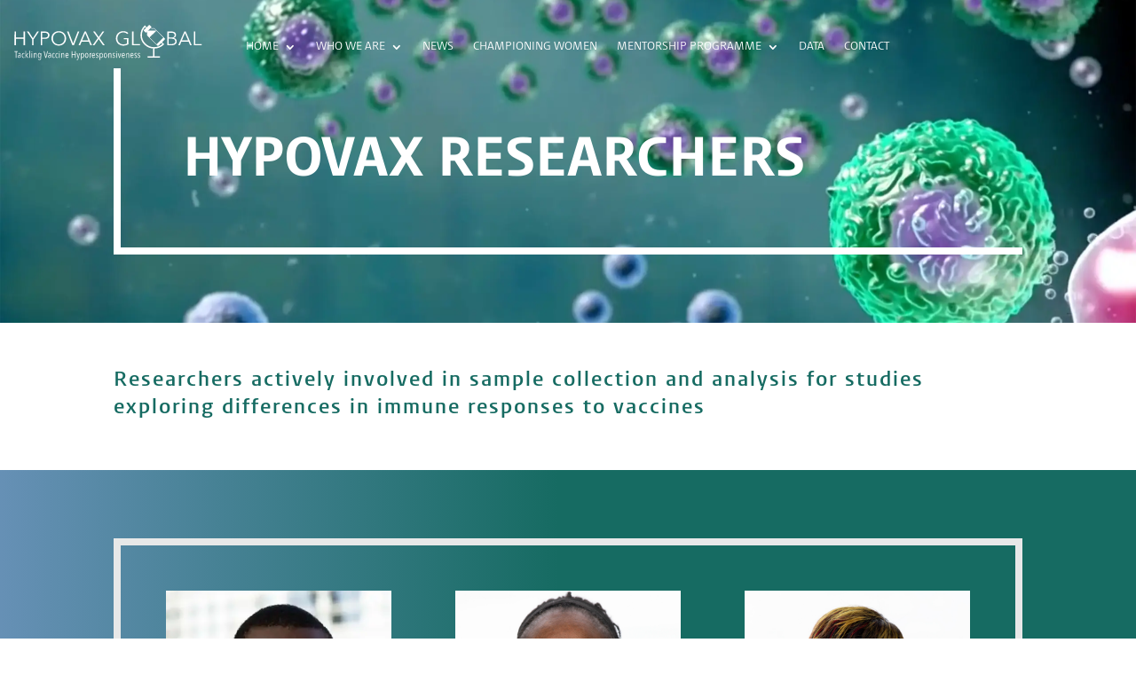

--- FILE ---
content_type: text/css
request_url: https://hypovax.org/wp-content/themes/Divichild/style.css?ver=1.0.0
body_size: 28
content:
/*
Theme Name: Divi Child Theme
Description: Child Theme For Divi
Author: Jantien Guldemond
Author URI: https://nofuss.nl
Version: 1.0.0
Template: Divi
*/

--- FILE ---
content_type: text/css
request_url: https://hypovax.org/wp-content/et-cache/115/et-core-unified-115.min.css?ver=1755143907
body_size: 132
content:
#main-footer{display:none}.single .post{padding-bottom:0px}.et_pb_post{margin-bottom:0px}.ff-btn-submit{background-color:#166b62!important;color:#ffffff}sub,sup{font-size:70%;line-height:0;position:relative;vertical-align:baseline}sup{top:-0.8em}sub{bottom:-0.25em}@media (min-width:980px){.et_blog_grid_equal_height .post-content-inner{min-height:120px}.et_blog_grid_equal_height h2{height:51px}}div#block-5.fwidget{width:100%}

--- FILE ---
content_type: text/css
request_url: https://hypovax.org/wp-content/et-cache/115/et-core-unified-tb-76-tb-452-deferred-115.min.css?ver=1755143907
body_size: 2542
content:
@font-face{font-family:"Aad pro algemeen demi bold";font-display:swap;src:url("https://hypovax.org/wp-content/uploads/et-fonts/AadPro-Demibold.ttf") format("truetype")}@font-face{font-family:"Aad pro algemeen";font-display:swap;src:url("https://hypovax.org/wp-content/uploads/et-fonts/AadPro.ttf") format("truetype")}.et_pb_section_0_tb_header.et_pb_section,.et_pb_section_2_tb_header.et_pb_section{padding-top:0px;padding-bottom:0px;background-color:RGBA(255,255,255,0)!important}.et_pb_section_0_tb_header,.et_pb_section_2_tb_header{width:100%;z-index:99999;position:relative;position:absolute;top:0}.et_pb_section_0_tb_header:hover,.et_pb_section_2_tb_header:hover{position:absolute;top:0}.et_pb_row_0_tb_header,.et_pb_row_1_tb_header{background-color:RGBA(255,255,255,0);display:flex}.et_pb_row_0_tb_header.et_pb_row,.et_pb_row_1_tb_header.et_pb_row{padding-top:2vw!important;padding-bottom:0vw!important;padding-top:2vw;padding-bottom:0vw}.et_pb_row_0_tb_header,body #page-container .et-db #et-boc .et-l .et_pb_row_0_tb_header.et_pb_row,body.et_pb_pagebuilder_layout.single #page-container #et-boc .et-l .et_pb_row_0_tb_header.et_pb_row,body.et_pb_pagebuilder_layout.single.et_full_width_page #page-container #et-boc .et-l .et_pb_row_0_tb_header.et_pb_row,.et_pb_row_1_tb_header,body #page-container .et-db #et-boc .et-l .et_pb_row_1_tb_header.et_pb_row,body.et_pb_pagebuilder_layout.single #page-container #et-boc .et-l .et_pb_row_1_tb_header.et_pb_row,body.et_pb_pagebuilder_layout.single.et_full_width_page #page-container #et-boc .et-l .et_pb_row_1_tb_header.et_pb_row{width:100%;max-width:100%}.et_pb_image_0_tb_header{padding-top:0vw;padding-left:1vw;text-align:center}.et_pb_image_0_tb_header .et_pb_image_wrap,.et_pb_image_1_tb_header .et_pb_image_wrap{display:block}.et_pb_menu_0_tb_header.et_pb_menu ul li a{text-transform:uppercase;font-size:1vw;color:#FFFFFF!important}.et_pb_menu_0_tb_header{padding-top:1vw;padding-bottom:1vw}.et_pb_menu_0_tb_header.et_pb_menu .et-menu-nav li.current-menu-item a,.et_pb_menu_1_tb_header.et_pb_menu .et-menu-nav li.current-menu-item a{text-decoration:underline #ffffff}.et_pb_menu_0_tb_header.et_pb_menu .et-menu-nav li ul.sub-menu,.et_pb_menu_1_tb_header.et_pb_menu .et-menu-nav li ul.sub-menu{}.et_pb_menu_0_tb_header.et_pb_menu .et-menu-nav li ul.sub-menu a{font-size:11px}.et_pb_menu_0_tb_header.et_pb_menu ul li.current-menu-item a,.et_pb_menu_0_tb_header.et_pb_menu .nav li ul.sub-menu a,.et_pb_menu_0_tb_header.et_pb_menu .nav li ul.sub-menu li.current-menu-item a,.et_pb_menu_0_tb_header.et_pb_menu .et_mobile_menu a,.et_pb_menu_1_tb_header.et_pb_menu ul li.current-menu-item a,.et_pb_menu_1_tb_header.et_pb_menu .nav li ul.sub-menu a,.et_pb_menu_1_tb_header.et_pb_menu .nav li ul.sub-menu li.current-menu-item a,.et_pb_menu_1_tb_header.et_pb_menu .et_mobile_menu a{color:#FFFFFF!important}.et_pb_menu_0_tb_header.et_pb_menu .nav li ul{background-color:rgba(47,101,104,0.61)!important}.et_pb_menu_0_tb_header.et_pb_menu .et_mobile_menu,.et_pb_menu_0_tb_header.et_pb_menu .et_mobile_menu ul,.et_pb_menu_1_tb_header.et_pb_menu .et_mobile_menu,.et_pb_menu_1_tb_header.et_pb_menu .et_mobile_menu ul{background-color:#2f6568!important}.et_pb_menu_0_tb_header .et_pb_menu_inner_container>.et_pb_menu__logo-wrap,.et_pb_menu_0_tb_header .et_pb_menu__logo-slot,.et_pb_menu_1_tb_header .et_pb_menu_inner_container>.et_pb_menu__logo-wrap,.et_pb_menu_1_tb_header .et_pb_menu__logo-slot{width:auto;max-width:100%}.et_pb_menu_0_tb_header .et_pb_menu_inner_container>.et_pb_menu__logo-wrap .et_pb_menu__logo img,.et_pb_menu_0_tb_header .et_pb_menu__logo-slot .et_pb_menu__logo-wrap img,.et_pb_menu_1_tb_header .et_pb_menu_inner_container>.et_pb_menu__logo-wrap .et_pb_menu__logo img,.et_pb_menu_1_tb_header .et_pb_menu__logo-slot .et_pb_menu__logo-wrap img{height:auto;max-height:none}.et_pb_menu_0_tb_header .mobile_nav .mobile_menu_bar:before,.et_pb_menu_1_tb_header .mobile_nav .mobile_menu_bar:before{color:#FFFFFF}.et_pb_menu_0_tb_header .et_pb_menu__icon.et_pb_menu__search-button,.et_pb_menu_0_tb_header .et_pb_menu__icon.et_pb_menu__close-search-button,.et_pb_menu_0_tb_header .et_pb_menu__icon.et_pb_menu__cart-button,.et_pb_menu_1_tb_header .et_pb_menu__icon.et_pb_menu__search-button,.et_pb_menu_1_tb_header .et_pb_menu__icon.et_pb_menu__close-search-button,.et_pb_menu_1_tb_header .et_pb_menu__icon.et_pb_menu__cart-button{color:#ffffff}.et_pb_image_1_tb_header{padding-left:68px;text-align:center}.et_pb_menu_1_tb_header.et_pb_menu ul li a{text-transform:uppercase;font-size:25px;color:#FFFFFF!important}.et_pb_menu_1_tb_header{padding-top:30px;padding-bottom:30px}.et_pb_menu_1_tb_header.et_pb_menu .et-menu-nav li ul.sub-menu a{font-size:13px}.et_pb_menu_1_tb_header.et_pb_menu .nav li ul{background-color:#166B62!important}.et_pb_column_1_tb_header,.et_pb_column_4_tb_header{background-color:rgba(255,255,255,0);border-bottom-color:#6E90A6;overflow-x:visible;overflow-y:visible}@media only screen and (min-width:981px){.et_pb_image_0_tb_header{width:18vw}.et_pb_section_2_tb_header{display:none!important}.et_pb_image_1_tb_header{width:370px}}@media only screen and (max-width:980px){.et_pb_image_0_tb_header{width:14vw}.et_pb_image_0_tb_header .et_pb_image_wrap img,.et_pb_image_1_tb_header .et_pb_image_wrap img{width:auto}.et_pb_menu_0_tb_header.et_pb_menu ul li a{font-size:2vw}.et_pb_menu_0_tb_header.et_pb_menu,.et_pb_menu_1_tb_header.et_pb_menu{background-image:initial;background-color:initial}.et_pb_menu_0_tb_header{padding-top:1vw;padding-bottom:1vw}.et_pb_image_1_tb_header{padding-top:20px;padding-left:40px;width:300px}.et_pb_menu_1_tb_header.et_pb_menu ul li a{font-size:18px}.et_pb_menu_1_tb_header{padding-top:20px;padding-bottom:20px}.et_pb_column_1_tb_header,.et_pb_column_4_tb_header{border-bottom-color:#6E90A6}}@media only screen and (min-width:768px) and (max-width:980px){.et_pb_section_0_tb_header{display:none!important}}@media only screen and (max-width:767px){.et_pb_section_0_tb_header{display:none!important}.et_pb_image_0_tb_header{width:21vw}.et_pb_image_0_tb_header .et_pb_image_wrap img,.et_pb_image_1_tb_header .et_pb_image_wrap img{width:auto}.et_pb_menu_0_tb_header.et_pb_menu ul li a{font-size:3vw}.et_pb_menu_0_tb_header.et_pb_menu,.et_pb_menu_1_tb_header.et_pb_menu{background-image:initial}.et_pb_menu_0_tb_header{padding-top:1vw;padding-bottom:1vw}.et_pb_image_1_tb_header{padding-top:20px;padding-left:40px;width:200px}.et_pb_menu_1_tb_header.et_pb_menu ul li a{font-size:15px}.et_pb_menu_1_tb_header{padding-top:20px}.et_pb_column_1_tb_header,.et_pb_column_4_tb_header{border-bottom-color:#6E90A6}}@font-face{font-family:"Aad pro algemeen demi bold";font-display:swap;src:url("https://hypovax.org/wp-content/uploads/et-fonts/AadPro-Demibold.ttf") format("truetype")}@font-face{font-family:"Aad pro algemeen";font-display:swap;src:url("https://hypovax.org/wp-content/uploads/et-fonts/AadPro.ttf") format("truetype")}div.et_pb_section.et_pb_section_0_tb_footer,div.et_pb_section.et_pb_section_1_tb_footer{background-image:radial-gradient(ellipse at top right,#1b123d 0%,#166b62 69%)!important}.et_pb_section_0_tb_footer,.et_pb_section_1_tb_footer{border-color:#1b123d;border-bottom-width:8px;width:100%}.et_pb_section_0_tb_footer.et_pb_section{padding-top:0px;padding-bottom:0px}.et_pb_section_1_tb_footer.et_pb_section{padding-top:0px;padding-bottom:0px;background-color:#6E90A6!important}.et_pb_row_0_tb_footer.et_pb_row{padding-top:0px!important;padding-bottom:0px!important;padding-top:0px;padding-bottom:0px}.et_pb_text_0_tb_footer h1,.et_pb_text_1_tb_footer h1{font-family:'Aad pro algemeen demi bold',Helvetica,Arial,Lucida,sans-serif}.et_pb_text_0_tb_footer h2{font-weight:900;text-transform:uppercase;font-size:60px;letter-spacing:2px;line-height:1.3em}.et_pb_text_0_tb_footer h3{font-family:'Heebo',Helvetica,Arial,Lucida,sans-serif;font-weight:700;text-transform:uppercase;font-size:18px;letter-spacing:4px;line-height:1.3em}.et_pb_text_0_tb_footer{margin-bottom:0px!important;max-width:800px}.et_pb_button_0_tb_footer_wrapper .et_pb_button_0_tb_footer,.et_pb_button_0_tb_footer_wrapper .et_pb_button_0_tb_footer:hover{padding-top:20px!important;padding-right:30px!important;padding-bottom:20px!important;padding-left:30px!important}body #page-container .et_pb_section .et_pb_button_0_tb_footer{color:#1b123d!important;border-width:0px!important;border-radius:0px;letter-spacing:5px;font-size:14px;font-family:'Aad pro algemeen demi bold',Helvetica,Arial,Lucida,sans-serif!important;font-weight:700!important;text-transform:uppercase!important;background-color:#ffffff}body #page-container .et_pb_section .et_pb_button_0_tb_footer:after,body #page-container .et_pb_section .et_pb_signup_0_tb_footer.et_pb_subscribe .et_pb_newsletter_button.et_pb_button:after{font-size:1.6em}body.et_button_custom_icon #page-container .et_pb_button_0_tb_footer:after,body.et_button_custom_icon #page-container .et_pb_signup_0_tb_footer.et_pb_subscribe .et_pb_newsletter_button.et_pb_button:after{font-size:14px}.et_pb_button_0_tb_footer,.et_pb_button_0_tb_footer:after{transition:all 300ms ease 0ms}.et_pb_signup_0_tb_footer.et_pb_subscribe .et_pb_newsletter_description h2,.et_pb_signup_0_tb_footer.et_pb_subscribe .et_pb_newsletter_description h1.et_pb_module_header,.et_pb_signup_0_tb_footer.et_pb_subscribe .et_pb_newsletter_description h3.et_pb_module_header,.et_pb_signup_0_tb_footer.et_pb_subscribe .et_pb_newsletter_description h4.et_pb_module_header,.et_pb_signup_0_tb_footer.et_pb_subscribe .et_pb_newsletter_description h5.et_pb_module_header,.et_pb_signup_0_tb_footer.et_pb_subscribe .et_pb_newsletter_description h6.et_pb_module_header{font-family:'Aad pro algemeen demi bold',Helvetica,Arial,Lucida,sans-serif!important;font-weight:700!important;text-transform:uppercase!important;font-size:18px!important;color:#FFFFFF!important;letter-spacing:4px!important;line-height:1.3em!important}.et_pb_signup_0_tb_footer.et_pb_subscribe .et_pb_newsletter_description,.et_pb_signup_0_tb_footer.et_pb_subscribe .et_pb_newsletter_form{font-family:'Aad pro algemeen',Helvetica,Arial,Lucida,sans-serif}.et_pb_signup_0_tb_footer.et_pb_subscribe .et_pb_newsletter_form .et_pb_newsletter_result h2{font-size:18px;color:#FFFFFF!important;letter-spacing:4px;line-height:1.3em}.et_pb_signup_0_tb_footer.et_pb_contact_field .et_pb_contact_field_options_title,.et_pb_signup_0_tb_footer.et_pb_subscribe .et_pb_newsletter_form .input,.et_pb_signup_0_tb_footer.et_pb_subscribe .et_pb_newsletter_form .input[type=checkbox]+label,.et_pb_signup_0_tb_footer.et_pb_subscribe .et_pb_newsletter_form .input[type=radio]+label{font-weight:700;font-size:14px;letter-spacing:1px;line-height:1.8em}.et_pb_signup_0_tb_footer.et_pb_subscribe .et_pb_newsletter_form .input::-webkit-input-placeholder{font-weight:700;font-size:14px;letter-spacing:1px;line-height:1.8em}.et_pb_signup_0_tb_footer.et_pb_subscribe .et_pb_newsletter_form .input::-moz-placeholder{font-weight:700;font-size:14px;letter-spacing:1px;line-height:1.8em}.et_pb_signup_0_tb_footer.et_pb_subscribe .et_pb_newsletter_form .input:-ms-input-placeholder{font-weight:700;font-size:14px;letter-spacing:1px;line-height:1.8em}.et_pb_signup_0_tb_footer .et_pb_newsletter_form p input[type="text"],.et_pb_signup_0_tb_footer .et_pb_newsletter_form p textarea,.et_pb_signup_0_tb_footer .et_pb_newsletter_form p select,.et_pb_signup_0_tb_footer .et_pb_newsletter_form p .input[type="radio"]+label i,.et_pb_signup_0_tb_footer .et_pb_newsletter_form p .input[type="checkbox"]+label i{border-radius:0px 0px 0px 0px;overflow:hidden;border-width:2px;border-color:#B1B5B9}body #page-container .et_pb_section .et_pb_signup_0_tb_footer.et_pb_subscribe .et_pb_newsletter_button.et_pb_button{color:#ffffff!important;border-width:0px!important;border-radius:0px;letter-spacing:5px;font-size:14px;font-weight:700!important;text-transform:uppercase!important;background-color:#1b123d;padding-top:20px!important;padding-bottom:20px!important}.et_pb_signup_0_tb_footer.et_pb_subscribe .et_pb_newsletter_form{padding-top:16px!important}.et_pb_section_2_tb_footer,.et_pb_section_3_tb_footer{border-color:rgba(0,0,0,0) RGBA(255,255,255,0) rgba(0,0,0,0) rgba(0,0,0,0)}.et_pb_section_2_tb_footer.et_pb_section{padding-top:1vw;padding-bottom:1vw}.et_pb_section_3_tb_footer.et_pb_section{padding-top:1vw;padding-bottom:1vw;background-color:#1b123d!important}.et_pb_text_1_tb_footer.et_pb_text{color:rgba(255,255,255,0.7)!important}.et_pb_text_1_tb_footer{line-height:2em;line-height:2em;margin-top:-14px!important;margin-bottom:0px!important}.et_pb_text_1_tb_footer h6{font-family:'Heebo',Helvetica,Arial,Lucida,sans-serif;font-weight:700;text-transform:uppercase;color:#ffffff!important;letter-spacing:3px;line-height:2em}ul.et_pb_social_media_follow_0_tb_footer a.icon{border-radius:100px 100px 100px 100px}.et_pb_social_media_follow_0_tb_footer{width:100%}.et_pb_social_media_follow_0_tb_footer li.et_pb_social_icon a.icon:before{color:#ffffff}.et_pb_image_0_tb_footer{text-align:right;margin-right:0}.et_pb_column_0_tb_footer{padding-top:8%;padding-right:20px;padding-bottom:8%}.et_pb_column_1_tb_footer{padding-top:8%;padding-bottom:8%}.et_pb_social_media_follow_network_0_tb_footer a.icon,.et_pb_social_media_follow_network_1_tb_footer a.icon{background-color:rgba(255,255,255,0.1)!important}.et_pb_social_media_follow li.et_pb_social_media_follow_network_0_tb_footer a,.et_pb_social_media_follow li.et_pb_social_media_follow_network_1_tb_footer a{padding-top:8px;padding-right:8px;padding-bottom:8px;padding-left:8px;width:auto;height:auto}.et_pb_social_media_follow_network_0_tb_footer,.et_pb_social_media_follow_network_1_tb_footer{margin-right:2px!important;margin-left:2px!important}@media only screen and (min-width:981px){.et_pb_image_0_tb_footer{max-width:44%}}@media only screen and (max-width:980px){.et_pb_section_0_tb_footer,.et_pb_section_1_tb_footer{border-bottom-width:8px}.et_pb_text_0_tb_footer h2{font-size:40px}.et_pb_text_0_tb_footer h3{font-size:16px}body #page-container .et_pb_section .et_pb_button_0_tb_footer:after,body #page-container .et_pb_section .et_pb_signup_0_tb_footer.et_pb_subscribe .et_pb_newsletter_button.et_pb_button:after{display:inline-block;opacity:0}body #page-container .et_pb_section .et_pb_button_0_tb_footer:hover:after,body #page-container .et_pb_section .et_pb_signup_0_tb_footer.et_pb_subscribe .et_pb_newsletter_button.et_pb_button:hover:after{opacity:1}.et_pb_signup_0_tb_footer.et_pb_subscribe .et_pb_newsletter_description h2,.et_pb_signup_0_tb_footer.et_pb_subscribe .et_pb_newsletter_description h1.et_pb_module_header,.et_pb_signup_0_tb_footer.et_pb_subscribe .et_pb_newsletter_description h3.et_pb_module_header,.et_pb_signup_0_tb_footer.et_pb_subscribe .et_pb_newsletter_description h4.et_pb_module_header,.et_pb_signup_0_tb_footer.et_pb_subscribe .et_pb_newsletter_description h5.et_pb_module_header,.et_pb_signup_0_tb_footer.et_pb_subscribe .et_pb_newsletter_description h6.et_pb_module_header{font-size:16px!important}.et_pb_section_2_tb_footer,.et_pb_section_3_tb_footer{border-right-color:RGBA(255,255,255,0)}.et_pb_text_1_tb_footer{margin-top:0px!important;margin-bottom:0px!important}.et_pb_image_0_tb_footer{margin-top:-100px!important;max-width:33%}.et_pb_image_0_tb_footer .et_pb_image_wrap img{width:auto}}@media only screen and (max-width:767px){.et_pb_section_0_tb_footer,.et_pb_section_1_tb_footer{border-bottom-width:8px}.et_pb_text_0_tb_footer h2{font-size:24px}.et_pb_text_0_tb_footer h3{font-size:14px}body #page-container .et_pb_section .et_pb_button_0_tb_footer:after,body #page-container .et_pb_section .et_pb_signup_0_tb_footer.et_pb_subscribe .et_pb_newsletter_button.et_pb_button:after{display:inline-block;opacity:0}body #page-container .et_pb_section .et_pb_button_0_tb_footer:hover:after,body #page-container .et_pb_section .et_pb_signup_0_tb_footer.et_pb_subscribe .et_pb_newsletter_button.et_pb_button:hover:after{opacity:1}.et_pb_signup_0_tb_footer.et_pb_subscribe .et_pb_newsletter_description h2,.et_pb_signup_0_tb_footer.et_pb_subscribe .et_pb_newsletter_description h1.et_pb_module_header,.et_pb_signup_0_tb_footer.et_pb_subscribe .et_pb_newsletter_description h3.et_pb_module_header,.et_pb_signup_0_tb_footer.et_pb_subscribe .et_pb_newsletter_description h4.et_pb_module_header,.et_pb_signup_0_tb_footer.et_pb_subscribe .et_pb_newsletter_description h5.et_pb_module_header,.et_pb_signup_0_tb_footer.et_pb_subscribe .et_pb_newsletter_description h6.et_pb_module_header{font-size:14px!important}.et_pb_section_2_tb_footer,.et_pb_section_3_tb_footer{border-right-color:RGBA(255,255,255,0)}.et_pb_social_media_follow .et_pb_social_media_follow_network_0_tb_footer .icon:before,.et_pb_social_media_follow .et_pb_social_media_follow_network_1_tb_footer .icon:before{font-size:14px;line-height:28px;height:28px;width:28px}.et_pb_social_media_follow .et_pb_social_media_follow_network_0_tb_footer .icon,.et_pb_social_media_follow .et_pb_social_media_follow_network_1_tb_footer .icon{height:28px;width:28px}.et_pb_image_0_tb_footer{max-width:41%}.et_pb_image_0_tb_footer .et_pb_image_wrap img{width:auto}}@font-face{font-family:"Aad pro algemeen demi bold";font-display:swap;src:url("https://hypovax.org/wp-content/uploads/et-fonts/AadPro-Demibold.ttf") format("truetype")}@font-face{font-family:"Aad pro algemeen";font-display:swap;src:url("https://hypovax.org/wp-content/uploads/et-fonts/AadPro.ttf") format("truetype")}div.et_pb_section.et_pb_section_0{background-image:url(https://hypovax.org/wp-content/uploads/2023/07/header3.webp)!important}.et_pb_section_0.et_pb_section{padding-top:6vw;padding-bottom:6vw}.et_pb_row_0{border-color:#16252D #16252D #FFFFFF #FFFFFF;border-bottom-width:8px;border-left-width:8px;max-height:none}.et_pb_row_0.et_pb_row{padding-top:70px!important;padding-right:70px!important;padding-bottom:50px!important;padding-left:70px!important;padding-top:70px;padding-right:70px;padding-bottom:50px;padding-left:70px}.et_pb_row_0,body #page-container .et-db #et-boc .et-l .et_pb_row_0.et_pb_row,body.et_pb_pagebuilder_layout.single #page-container #et-boc .et-l .et_pb_row_0.et_pb_row,body.et_pb_pagebuilder_layout.single.et_full_width_page #page-container #et-boc .et-l .et_pb_row_0.et_pb_row,.et_pb_row_2,body #page-container .et-db #et-boc .et-l .et_pb_row_2.et_pb_row,body.et_pb_pagebuilder_layout.single #page-container #et-boc .et-l .et_pb_row_2.et_pb_row,body.et_pb_pagebuilder_layout.single.et_full_width_page #page-container #et-boc .et-l .et_pb_row_2.et_pb_row{max-width:1200px}.et_pb_text_0 h1{font-weight:900;text-transform:uppercase;font-size:60px;letter-spacing:2px;line-height:1.2em}.et_pb_section_1{max-height:none}.et_pb_section_1.et_pb_section{padding-top:25px;padding-bottom:18px}.et_pb_text_1 h3{font-size:24px;color:#166B62!important;letter-spacing:2px;line-height:1.3em}div.et_pb_section.et_pb_section_2{background-image:radial-gradient(ellipse at top right,#166b62 36%,#7999c9 79%)!important}.et_pb_section_2.et_pb_section{background-color:#1b123d!important}.et_pb_blog_0 .et_pb_post div.post-content a.more-link{font-weight:600;text-transform:uppercase;color:#166B62!important;line-height:3em}.et_pb_blog_0 .et_pb_post .post-content a,.et_pb_blog_0.et_pb_bg_layout_light .et_pb_post .post-content a,.et_pb_blog_0.et_pb_bg_layout_dark .et_pb_post .post-content a{text-decoration:underline;color:#166B62!important}.et_pb_blog_0 .et_pb_blog_grid .et_pb_post{border-bottom-width:0px;border-bottom-color:#2f6568}.et_pb_blog_0 .et_pb_post .entry-featured-image-url,.et_pb_blog_0 .et_pb_post .et_pb_slides,.et_pb_blog_0 .et_pb_post .et_pb_video_overlay{border-bottom-width:20px;border-bottom-color:#166b62}.et_pb_blog_0 a.more-link{}.et_pb_fullwidth_code_0{height:6vw}.et_pb_column_2{border-width:8px;border-color:#e7e8e8;padding-top:5%;padding-right:5%;padding-bottom:5%;padding-left:5%}@media only screen and (max-width:980px){.et_pb_section_0.et_pb_section{padding-top:14vw;padding-bottom:14vw}.et_pb_row_0{border-bottom-width:8px;border-left-width:8px;border-bottom-color:#FFFFFF;border-left-color:#FFFFFF;max-height:150px}.et_pb_row_0.et_pb_row{padding-top:50px!important;padding-right:50px!important;padding-bottom:0px!important;padding-left:50px!important;padding-top:50px!important;padding-right:50px!important;padding-bottom:0px!important;padding-left:50px!important}.et_pb_text_0 h1{font-size:40px}.et_pb_section_1{max-height:none}.et_pb_text_1 h3{font-size:20px}.et_pb_blog_0 .et_pb_blog_grid .et_pb_post{border-bottom-width:0px;border-bottom-color:#2f6568}.et_pb_blog_0 .et_pb_post .entry-featured-image-url,.et_pb_blog_0 .et_pb_post .et_pb_slides,.et_pb_blog_0 .et_pb_post .et_pb_video_overlay{border-bottom-width:20px;border-bottom-color:#166b62}.et_pb_column_2{padding-bottom:50px}}@media only screen and (max-width:767px){.et_pb_section_0.et_pb_section{padding-top:18vw}.et_pb_row_0{border-bottom-width:8px;border-left-width:8px;border-bottom-color:#FFFFFF;border-left-color:#FFFFFF;max-height:100px}.et_pb_row_0.et_pb_row{padding-top:30px!important;padding-right:0px!important;padding-bottom:0px!important;padding-left:30px!important;padding-top:30px!important;padding-right:0px!important;padding-bottom:0px!important;padding-left:30px!important}.et_pb_text_0 h1{font-size:24px}.et_pb_section_1{max-height:none}.et_pb_row_1.et_pb_row{padding-top:0px!important;padding-bottom:0px!important;padding-top:0px!important;padding-bottom:0px!important}.et_pb_text_1 h3{font-size:18px}.et_pb_blog_0 .et_pb_blog_grid .et_pb_post{border-bottom-width:0px;border-bottom-color:#2f6568}.et_pb_blog_0 .et_pb_post .entry-featured-image-url,.et_pb_blog_0 .et_pb_post .et_pb_slides,.et_pb_blog_0 .et_pb_post .et_pb_video_overlay{border-bottom-width:20px;border-bottom-color:#166b62}.et_pb_column_2{padding-bottom:30px}}

--- FILE ---
content_type: image/svg+xml
request_url: https://hypovax.org/wp-content/uploads/2023/05/logo-hypovax-diapositief.svg
body_size: 21083
content:
<?xml version="1.0" encoding="UTF-8"?> <svg xmlns="http://www.w3.org/2000/svg" xmlns:xlink="http://www.w3.org/1999/xlink" version="1.1" id="Laag_1" x="0px" y="0px" viewBox="0 0 672 140.5" style="enable-background:new 0 0 672 140.5;" xml:space="preserve"> <style type="text/css"> .st0{fill:#FFFFFF;} .st1{fill:none;stroke:#FFFFFF;stroke-width:3.6588;stroke-miterlimit:10;} .st2{fill:none;stroke:#FFFFFF;stroke-width:5;stroke-linecap:round;stroke-miterlimit:10;} .st3{fill:none;stroke:#FFFFFF;stroke-width:5;stroke-miterlimit:10;} .st4{fill:none;stroke:#FFFFFF;stroke-width:2;stroke-miterlimit:10;} </style> <g id="Laag_1_00000173131833768231226190000018210770909738295444_"> </g> <g id="Laag_2_00000137845472214542845340000006704988684586815377_"> <g> <g> <path class="st0" d="M10.4,30.1h5v21.2H42V30.1h5V79h-5V55.8H15.3V79h-5L10.4,30.1L10.4,30.1z"></path> <path class="st0" d="M76.8,79.1h-5V58L53.5,30.2h6.2l14.7,23.7l14.9-23.7h5.8L76.8,58L76.8,79.1L76.8,79.1z"></path> <path class="st0" d="M101.6,30.1h13.8c2.5,0,4.7,0.3,6.8,0.8c2,0.5,3.8,1.3,5.2,2.4c1.5,1.1,2.6,2.4,3.4,4.1 c0.8,1.6,1.2,3.6,1.2,5.8s-0.4,4.1-1.2,5.8c-0.8,1.6-1.9,3-3.4,4.1s-3.2,1.9-5.3,2.5s-4.3,0.8-6.8,0.8h-8.7V79h-5V30.1z M106.6,52.1h8.4c3.9,0,6.9-0.8,8.9-2.3s3-3.7,3-6.6c0-3-1-5.3-3.1-6.7c-2.1-1.4-5-2.1-8.8-2.1h-8.4L106.6,52.1L106.6,52.1z"></path> <path class="st0" d="M190,54.6c0,3.7-0.6,7.2-1.9,10.3c-1.3,3.1-3.1,5.8-5.4,8.1s-5,4.1-8.1,5.4s-6.5,1.9-10.1,1.9 s-7-0.6-10.1-1.9s-5.8-3.1-8.1-5.4s-4.1-5-5.4-8.1c-1.3-3.1-1.9-6.6-1.9-10.3s0.6-7.2,1.9-10.3c1.3-3.1,3.1-5.8,5.4-8.1 s5-4.1,8.1-5.4s6.5-1.9,10.1-1.9s7,0.6,10.1,1.9s5.8,3.1,8.1,5.4s4.1,5,5.4,8.1C189.4,47.3,190,50.8,190,54.6z M184.8,54.6 c0-2.9-0.5-5.6-1.4-8.1c-0.9-2.6-2.3-4.8-4-6.8c-1.8-2-3.9-3.5-6.4-4.7c-2.5-1.1-5.3-1.7-8.5-1.7c-3.1,0-6,0.6-8.5,1.7 s-4.6,2.7-6.4,4.7c-1.8,2-3.1,4.2-4,6.8c-0.9,2.6-1.4,5.3-1.4,8.1c0,2.9,0.5,5.6,1.4,8.1c0.9,2.6,2.3,4.8,4,6.8 c1.8,1.9,3.9,3.5,6.4,4.6s5.3,1.7,8.5,1.7c3.1,0,6-0.6,8.5-1.7c2.5-1.2,4.6-2.7,6.4-4.6s3.1-4.2,4-6.8 C184.3,60.2,184.8,57.5,184.8,54.6z"></path> <path class="st0" d="M214.6,72.6h0.1l15.9-42.5h5.3L217.2,79h-5.3l-18.7-48.9h5.4L214.6,72.6z"></path> <path class="st0" d="M238.8,79.1h-5.5l21.1-48.9h4.8l21,48.9h-5.5l-5.4-12.9H244L238.8,79.1z M246,61.7h21.6l-10.8-26L246,61.7z"></path> <path class="st0" d="M303.6,49.8l13.3-19.8h5.9l-16.2,23.3l18,25.6h-6.2l-14.9-22l-14.9,22h-6.2l18-25.7L284,30h6.2L303.6,49.8z"></path> <path class="st0" d="M403.2,39c-1.7-1.8-3.7-3.2-6.1-4.2c-2.3-1-5-1.5-8.1-1.5s-6,0.6-8.5,1.7s-4.6,2.7-6.4,4.7s-3.1,4.2-4,6.8 c-0.9,2.6-1.4,5.3-1.4,8.1c0,2.9,0.5,5.6,1.4,8.1c0.9,2.6,2.3,4.8,4,6.8c1.8,1.9,3.9,3.5,6.4,4.6s5.3,1.7,8.5,1.7 c2.8,0,5.3-0.3,7.6-0.9c2.3-0.6,4.2-1.4,5.6-2.3V57.7h-11.4v-4.4h16.4v22.2c-2.7,1.6-5.6,2.8-8.6,3.6c-3.1,0.8-6.3,1.2-9.6,1.2 c-3.7,0-7.1-0.6-10.2-1.9s-5.8-3.1-8.1-5.4c-2.3-2.3-4-5-5.3-8.1s-1.9-6.6-1.9-10.3s0.6-7.2,1.9-10.3c1.3-3.1,3.1-5.8,5.4-8.1 s5-4.1,8.1-5.4s6.5-1.9,10.1-1.9c3.9,0,7.3,0.6,10.2,1.8s5.4,2.8,7.5,4.9L403.2,39z"></path> <path class="st0" d="M424.9,74.6h22.8V79h-27.8V30.1h5V74.6z"></path> <path class="st0" d="M542.7,30.1h14.6c1.8,0,3.7,0.2,5.6,0.6c1.9,0.4,3.6,1.1,5.1,2s2.7,2.2,3.7,3.8c0.9,1.6,1.4,3.6,1.4,6.1 c0,2.6-0.8,4.8-2.4,6.7c-1.6,1.9-3.7,3.2-6.3,3.8v0.1c3.2,0.4,5.8,1.6,7.9,3.7c2.1,2.1,3.1,4.9,3.1,8.5c0,2-0.4,3.9-1.3,5.6 c-0.9,1.7-2.1,3.1-3.6,4.3c-1.6,1.2-3.5,2.1-5.7,2.7c-2.3,0.6-4.8,1-7.6,1h-14.5V30.1z M547.6,51.6h10c1.2,0,2.4-0.1,3.6-0.4 c1.2-0.3,2.3-0.7,3.4-1.4c1-0.7,1.8-1.6,2.5-2.7c0.6-1.1,0.9-2.5,0.9-4.1s-0.3-2.9-0.9-4c-0.6-1.1-1.5-2-2.5-2.7 c-1.1-0.7-2.3-1.2-3.7-1.5s-2.9-0.4-4.6-0.4h-8.6v17.2H547.6z M547.6,74.7h9.3c1.8,0,3.5-0.2,5.1-0.5s3.1-0.9,4.3-1.7 s2.2-1.8,2.9-3s1.1-2.7,1.1-4.4c0-3.2-1.1-5.6-3.3-7.2s-5.3-2.4-9.3-2.4h-10.2v19.2H547.6z"></path> <path class="st0" d="M586.3,79.1h-5.5l21.1-48.9h4.8l21,48.9h-5.5l-5.4-12.9h-25.3L586.3,79.1z M593.4,61.7H615l-10.8-26 L593.4,61.7z"></path> <path class="st0" d="M639.9,74.6h22.8V79H635V30.1h5L639.9,74.6L639.9,74.6z"></path> </g> <g> <path class="st0" d="M17.1,102.2v21.3h-2.3v-21.3h-4.5v-2h11.3v2H17.1z"></path> <path class="st0" d="M30.2,123.5c0-0.2,0-0.4,0-0.7c0-0.3,0-0.5,0-0.8s0-0.6,0-0.9s0-0.5,0-0.7H30c-0.5,2.3-1.9,3.5-4,3.5 c-0.5,0-0.9-0.1-1.4-0.3c-0.5-0.2-0.9-0.5-1.3-0.9s-0.7-0.9-0.9-1.5c-0.2-0.6-0.4-1.3-0.4-2.2c0-1.2,0.2-2.1,0.6-2.9 c0.4-0.7,0.9-1.3,1.6-1.7c0.6-0.4,1.3-0.7,2.1-0.8s1.5-0.2,2.2-0.2h1.3v-0.9c0-1.4-0.3-2.5-0.8-3.1c-0.5-0.7-1.2-1-2.1-1 c-0.6,0-1.2,0.2-1.7,0.5s-1,0.7-1.4,1.3l-1.2-1.4c0.5-0.7,1.2-1.3,2-1.7c0.8-0.4,1.6-0.6,2.4-0.6c1.7,0,2.9,0.6,3.7,1.7 c0.7,1.1,1.1,2.8,1.1,4.9v6.8c0,0.2,0,0.5,0,0.8s0,0.7,0,1s0,0.7,0,1s0,0.5,0.1,0.7h-1.7V123.5z M29.9,115.2h-1.3 c-0.5,0-1.1,0-1.6,0.1s-1,0.3-1.4,0.6c-0.4,0.3-0.7,0.7-1,1.1c-0.3,0.5-0.4,1.1-0.4,1.9c0,1.1,0.3,2,0.8,2.5s1.1,0.8,1.6,0.8 c0.6,0,1.1-0.2,1.6-0.6c0.4-0.4,0.8-0.8,1-1.4s0.4-1.2,0.5-1.9c0.1-0.7,0.2-1.3,0.2-2C29.9,116.3,29.9,115.2,29.9,115.2z"></path> <path class="st0" d="M41.6,124.1c-0.9,0-1.7-0.2-2.4-0.6s-1.3-1-1.8-1.8s-0.8-1.7-1.1-2.7c-0.2-1.1-0.4-2.2-0.4-3.5 s0.1-2.5,0.4-3.5c0.2-1.1,0.6-2,1.1-2.8s1.1-1.4,1.8-1.8s1.5-0.6,2.4-0.6c0.8,0,1.5,0.2,2.1,0.5s1.1,0.7,1.4,1.1l-1.2,1.6 c-0.3-0.4-0.6-0.7-1-0.9s-0.9-0.3-1.4-0.3c-0.6,0-1.1,0.2-1.5,0.5s-0.8,0.8-1.1,1.4s-0.5,1.3-0.6,2.1c-0.1,0.8-0.2,1.7-0.2,2.7 s0.1,1.9,0.2,2.7c0.1,0.8,0.4,1.5,0.6,2.1c0.3,0.6,0.7,1.1,1.1,1.4c0.5,0.3,1,0.5,1.6,0.5c0.5,0,1-0.1,1.4-0.3 c0.4-0.2,0.8-0.6,1-1l1,1.7C44.3,123.5,43.1,124.1,41.6,124.1z"></path> <path class="st0" d="M56.2,123.5l-5.6-8.2h-0.1v8.2h-2.2V98.6h2.2v15.8h0.1l5.3-7.2h2.6l-5.9,7.6l6.2,8.8L56.2,123.5L56.2,123.5z "></path> <path class="st0" d="M61.9,123.5V98.6h2.2v24.9H61.9z"></path> <path class="st0" d="M72,102.2c0,0.5-0.1,0.8-0.4,1.1c-0.3,0.3-0.6,0.4-1,0.4s-0.8-0.1-1-0.4c-0.3-0.3-0.4-0.7-0.4-1.1 s0.1-0.8,0.4-1.1c0.3-0.3,0.6-0.5,1-0.5s0.8,0.2,1,0.5S72,101.7,72,102.2z M69.4,123.5v-16.3h2.2v16.3H69.4z"></path> <path class="st0" d="M85.4,123.5V113c0-0.5,0-1-0.1-1.5s-0.2-1-0.4-1.4s-0.5-0.8-0.8-1.1c-0.3-0.3-0.8-0.4-1.3-0.4 s-1,0.1-1.5,0.4s-0.8,0.7-1.1,1.2s-0.5,1.1-0.7,1.8s-0.2,1.4-0.2,2.1v9.4h-2.2v-12.2c0-0.4,0-0.7,0-1.1s0-0.8,0-1.2 c0-0.4,0-0.7,0-1.1c0-0.3,0-0.6,0-0.7h2.1c0,0.4,0.1,0.9,0.1,1.5s0,1.2,0,1.7h0.1c0.3-1.1,0.8-2,1.5-2.7s1.6-1,2.6-1 c0.9,0,1.6,0.2,2.1,0.6s0.9,0.9,1.2,1.5s0.5,1.3,0.6,2c0.1,0.8,0.1,1.5,0.1,2.3v10.4H85.4z"></path> <path class="st0" d="M103.1,123.2c0,1.2-0.1,2.2-0.3,3.2s-0.5,1.8-0.9,2.6c-0.4,0.7-1,1.3-1.8,1.7c-0.7,0.4-1.7,0.6-2.8,0.6 s-2.1-0.2-3-0.7s-1.7-1.2-2.3-2l1.4-1.5c0.4,0.7,1,1.2,1.7,1.6s1.4,0.6,2.3,0.6c0.7,0,1.3-0.2,1.8-0.5s0.8-0.7,1.1-1.3 c0.3-0.6,0.5-1.2,0.6-1.9c0.1-0.7,0.2-1.6,0.2-2.5v-2.7H101c-0.3,1-0.7,1.8-1.3,2.5s-1.5,1-2.6,1c-0.8,0-1.6-0.2-2.2-0.7 c-0.6-0.4-1.2-1-1.6-1.8s-0.8-1.7-1-2.8c-0.2-1.1-0.3-2.2-0.3-3.5s0.1-2.4,0.3-3.5s0.5-2,1-2.7s1-1.4,1.6-1.8s1.4-0.6,2.2-0.6 c1,0,1.8,0.3,2.5,0.9s1.2,1.4,1.4,2.4h0.1v-2.8h2.1L103.1,123.2L103.1,123.2z M101,115.3c0-0.9-0.1-1.8-0.2-2.7 c-0.1-0.8-0.4-1.6-0.7-2.2s-0.7-1.1-1.1-1.4s-0.9-0.5-1.5-0.5s-1.1,0.2-1.5,0.5c-0.4,0.4-0.8,0.8-1.1,1.4s-0.5,1.3-0.6,2.2 s-0.2,1.7-0.2,2.7c0,0.9,0.1,1.8,0.2,2.7c0.1,0.8,0.3,1.5,0.6,2.2c0.3,0.6,0.6,1.1,1.1,1.4c0.4,0.4,0.9,0.5,1.5,0.5 s1.1-0.2,1.5-0.5c0.4-0.4,0.8-0.8,1.1-1.4s0.5-1.3,0.7-2.1C100.9,117.2,101,116.2,101,115.3z"></path> <path class="st0" d="M120.8,123.5h-3l-5.8-23.3h2.5l4.8,20.7h0.1l4.8-20.7h2.4L120.8,123.5z"></path> <path class="st0" d="M135.7,123.5c0-0.2,0-0.4,0-0.7c0-0.3,0-0.5,0-0.8s0-0.6,0-0.9s0-0.5,0-0.7h-0.1c-0.5,2.3-1.9,3.5-4,3.5 c-0.5,0-0.9-0.1-1.4-0.3c-0.5-0.2-0.9-0.5-1.3-0.9c-0.4-0.4-0.7-0.9-0.9-1.5s-0.4-1.3-0.4-2.2c0-1.2,0.2-2.1,0.6-2.9 c0.4-0.7,0.9-1.3,1.6-1.7c0.6-0.4,1.3-0.7,2.1-0.8s1.5-0.2,2.2-0.2h1.3v-0.9c0-1.4-0.3-2.5-0.8-3.1c-0.5-0.7-1.2-1-2.1-1 c-0.6,0-1.2,0.2-1.7,0.5s-1,0.7-1.4,1.3l-1.2-1.4c0.5-0.7,1.2-1.3,2-1.7c0.8-0.4,1.6-0.6,2.4-0.6c1.7,0,2.9,0.6,3.7,1.7 c0.7,1.1,1.1,2.8,1.1,4.9v6.8c0,0.2,0,0.5,0,0.8s0,0.7,0,1s0,0.7,0,1s0,0.5,0.1,0.7h-1.8V123.5z M135.5,115.2h-1.3 c-0.5,0-1.1,0-1.6,0.1s-1,0.3-1.4,0.6c-0.4,0.3-0.7,0.7-1,1.1c-0.3,0.5-0.4,1.1-0.4,1.9c0,1.1,0.3,2,0.8,2.5s1.1,0.8,1.6,0.8 c0.6,0,1.1-0.2,1.6-0.6c0.4-0.4,0.8-0.8,1-1.4s0.4-1.2,0.5-1.9c0.1-0.7,0.2-1.3,0.2-2L135.5,115.2L135.5,115.2z"></path> <path class="st0" d="M147.2,124.1c-0.9,0-1.7-0.2-2.4-0.6s-1.3-1-1.8-1.8s-0.8-1.7-1.1-2.7c-0.2-1.1-0.4-2.2-0.4-3.5 s0.1-2.5,0.4-3.5c0.2-1.1,0.6-2,1.1-2.8s1.1-1.4,1.8-1.8s1.5-0.6,2.4-0.6c0.8,0,1.5,0.2,2.1,0.5s1.1,0.7,1.4,1.1l-1.2,1.6 c-0.3-0.4-0.6-0.7-1-0.9s-0.9-0.3-1.4-0.3c-0.6,0-1.1,0.2-1.5,0.5s-0.8,0.8-1.1,1.4s-0.5,1.3-0.6,2.1c-0.1,0.8-0.2,1.7-0.2,2.7 s0.1,1.9,0.2,2.7c0.1,0.8,0.4,1.5,0.6,2.1c0.3,0.6,0.7,1.1,1.1,1.4c0.5,0.3,1,0.5,1.6,0.5c0.5,0,1-0.1,1.4-0.3 c0.4-0.2,0.8-0.6,1-1l1,1.7C149.9,123.5,148.7,124.1,147.2,124.1z"></path> <path class="st0" d="M158.6,124.1c-0.9,0-1.7-0.2-2.4-0.6s-1.3-1-1.8-1.8s-0.8-1.7-1.1-2.7c-0.2-1.1-0.4-2.2-0.4-3.5 s0.1-2.5,0.4-3.5c0.2-1.1,0.6-2,1.1-2.8s1.1-1.4,1.8-1.8s1.5-0.6,2.4-0.6c0.8,0,1.5,0.2,2.1,0.5s1.1,0.7,1.4,1.1l-1.2,1.6 c-0.3-0.4-0.6-0.7-1-0.9s-0.9-0.3-1.4-0.3c-0.6,0-1.1,0.2-1.5,0.5s-0.8,0.8-1.1,1.4s-0.5,1.3-0.6,2.1c-0.1,0.8-0.2,1.7-0.2,2.7 s0.1,1.9,0.2,2.7c0.1,0.8,0.4,1.5,0.6,2.1c0.3,0.6,0.7,1.1,1.1,1.4c0.5,0.3,1,0.5,1.6,0.5c0.5,0,1-0.1,1.4-0.3 c0.4-0.2,0.8-0.6,1-1l1,1.7C161.3,123.5,160.1,124.1,158.6,124.1z"></path> <path class="st0" d="M167.9,102.2c0,0.5-0.1,0.8-0.4,1.1c-0.3,0.3-0.6,0.4-1,0.4s-0.8-0.1-1-0.4c-0.3-0.3-0.4-0.7-0.4-1.1 s0.1-0.8,0.4-1.1c0.3-0.3,0.6-0.5,1-0.5s0.8,0.2,1,0.5S167.9,101.7,167.9,102.2z M165.3,123.5v-16.3h2.2v16.3H165.3z"></path> <path class="st0" d="M181.3,123.5V113c0-0.5,0-1-0.1-1.5s-0.2-1-0.4-1.4c-0.2-0.4-0.5-0.8-0.8-1.1c-0.3-0.3-0.8-0.4-1.3-0.4 s-1,0.1-1.5,0.4s-0.8,0.7-1.1,1.2c-0.3,0.5-0.5,1.1-0.7,1.8s-0.2,1.4-0.2,2.1v9.4H173v-12.2c0-0.4,0-0.7,0-1.1s0-0.8,0-1.2 c0-0.4,0-0.7,0-1.1c0-0.3,0-0.6,0-0.7h2.1c0,0.4,0.1,0.9,0.1,1.5s0,1.2,0,1.7h0.1c0.3-1.1,0.8-2,1.5-2.7s1.6-1,2.6-1 c0.9,0,1.6,0.2,2.1,0.6s0.9,0.9,1.2,1.5c0.3,0.6,0.5,1.3,0.6,2c0.1,0.8,0.1,1.5,0.1,2.3v10.4H181.3z"></path> <path class="st0" d="M189.9,115.7c0,0.9,0.1,1.7,0.2,2.5c0.2,0.8,0.4,1.4,0.7,2c0.3,0.6,0.7,1,1.1,1.3c0.5,0.3,1,0.5,1.6,0.5 c0.8,0,1.4-0.2,1.9-0.7s0.9-1.1,1.1-1.7l1.6,1c-0.4,1-1,1.8-1.8,2.5s-1.8,1-3,1c-1.8,0-3.2-0.8-4.2-2.3s-1.5-3.7-1.5-6.4 c0-1.3,0.1-2.4,0.4-3.5s0.6-2,1.1-2.8s1.1-1.4,1.8-1.8c0.7-0.4,1.5-0.6,2.4-0.6c1,0,1.8,0.2,2.4,0.6c0.7,0.4,1.2,1,1.6,1.7 s0.7,1.6,0.9,2.5c0.2,1,0.3,2,0.3,3.1v1.2h-8.6V115.7z M196.5,114c0-1.6-0.3-3-0.8-4s-1.3-1.5-2.4-1.5c-0.6,0-1.2,0.2-1.6,0.6 s-0.8,0.9-1.1,1.4c-0.3,0.6-0.5,1.2-0.6,1.8c-0.1,0.6-0.2,1.2-0.2,1.7H196.5z"></path> <path class="st0" d="M220.8,123.5v-11h-8.9v11h-2.3v-23.3h2.3v10.2h8.9v-10.2h2.3v23.3H220.8z"></path> <path class="st0" d="M232.7,127c-0.2,0.7-0.4,1.3-0.6,1.9c-0.2,0.5-0.5,1-0.8,1.4s-0.7,0.7-1.1,0.9c-0.4,0.2-0.9,0.3-1.5,0.3 c-0.3,0-0.6,0-0.9-0.1s-0.6-0.1-0.8-0.2l0.3-1.9c0.2,0,0.3,0.1,0.6,0.1c0.2,0,0.4,0.1,0.7,0.1c0.6,0,1.1-0.2,1.4-0.7 c0.3-0.4,0.6-1,0.8-1.8l0.7-2.8l-4.7-16.9h2.3l3.5,13.8h0.1l3.1-13.8h2.2L232.7,127z"></path> <path class="st0" d="M252.6,115.3c0,1.3-0.1,2.4-0.3,3.5c-0.2,1.1-0.5,2-1,2.7c-0.4,0.8-1,1.4-1.6,1.8s-1.4,0.6-2.2,0.6 c-1,0-1.8-0.3-2.5-0.9s-1.1-1.4-1.4-2.4l0,0v10.7h-2.2v-24.2h2.1v2.9h0.1c0.3-1,0.7-1.8,1.3-2.5c0.6-0.6,1.5-1,2.6-1 c0.8,0,1.5,0.2,2.2,0.7c0.6,0.4,1.2,1,1.6,1.8s0.8,1.7,1,2.8S252.6,114.1,252.6,115.3z M250.3,115.2c0-0.9-0.1-1.8-0.2-2.7 c-0.1-0.8-0.3-1.5-0.6-2.2c-0.3-0.6-0.6-1.1-1.1-1.4s-0.9-0.5-1.5-0.5s-1.1,0.2-1.5,0.5c-0.4,0.4-0.8,0.8-1.1,1.4 s-0.5,1.3-0.7,2.2c-0.1,0.8-0.2,1.7-0.2,2.7s0.1,1.9,0.2,2.7c0.1,0.8,0.4,1.6,0.7,2.2c0.3,0.6,0.7,1.1,1.1,1.4 c0.4,0.4,0.9,0.5,1.5,0.5s1.1-0.2,1.5-0.5c0.4-0.4,0.8-0.8,1.1-1.4c0.3-0.6,0.5-1.3,0.6-2.2C250.3,117.2,250.3,116.2,250.3,115.2 z"></path> <path class="st0" d="M267.4,115.3c0,1.3-0.1,2.5-0.4,3.5c-0.3,1.1-0.6,2-1.1,2.7c-0.5,0.8-1.1,1.4-1.8,1.8 c-0.7,0.4-1.5,0.6-2.4,0.6s-1.7-0.2-2.4-0.6c-0.7-0.4-1.3-1-1.8-1.8s-0.9-1.7-1.1-2.7c-0.3-1.1-0.4-2.2-0.4-3.5s0.1-2.5,0.4-3.6 s0.6-2,1.1-2.8s1.1-1.4,1.8-1.8c0.7-0.4,1.5-0.6,2.4-0.6s1.7,0.2,2.4,0.6c0.7,0.4,1.3,1,1.8,1.8s0.9,1.7,1.1,2.8 C267.3,112.8,267.4,114.1,267.4,115.3z M265.1,115.2c0-1-0.1-1.9-0.2-2.7c-0.1-0.8-0.4-1.6-0.6-2.2c-0.3-0.6-0.6-1.1-1.1-1.4 c-0.4-0.3-0.9-0.5-1.5-0.5s-1.1,0.2-1.5,0.5c-0.4,0.4-0.8,0.8-1.1,1.4c-0.3,0.6-0.5,1.3-0.6,2.2c-0.1,0.8-0.2,1.7-0.2,2.7 s0.1,1.9,0.2,2.7c0.1,0.8,0.4,1.5,0.6,2.1c0.3,0.6,0.6,1.1,1.1,1.4c0.4,0.3,1,0.5,1.5,0.5c0.6,0,1.1-0.2,1.5-0.5s0.8-0.8,1.1-1.4 c0.3-0.6,0.5-1.3,0.6-2.1C265.1,117.2,265.1,116.2,265.1,115.2z"></path> <path class="st0" d="M275.5,107.7c0.6-0.6,1.4-1,2.2-1c0.2,0,0.3,0,0.4,0l-0.1,2.2c-0.1,0-0.2,0-0.2,0c-0.1,0-0.2,0-0.3,0 c-0.5,0-1,0.2-1.5,0.6c-0.4,0.4-0.8,0.9-1.1,1.5c-0.3,0.6-0.5,1.3-0.6,2c-0.1,0.8-0.2,1.5-0.2,2.3v8.3h-2.2v-12.2 c0-0.4,0-0.7,0-1.1s0-0.8,0-1.2c0-0.4,0-0.7,0-1.1c0-0.3,0-0.6,0-0.7h2.1c0,0.4,0.1,0.9,0.1,1.6c0,0.6,0,1.3,0,2h0.1 C274.4,109.2,274.9,108.2,275.5,107.7z"></path> <path class="st0" d="M282.1,115.7c0,0.9,0.1,1.7,0.2,2.5c0.2,0.8,0.4,1.4,0.7,2c0.3,0.6,0.7,1,1.1,1.3c0.5,0.3,1,0.5,1.6,0.5 c0.8,0,1.4-0.2,1.9-0.7s0.9-1.1,1.1-1.7l1.6,1c-0.4,1-1,1.8-1.8,2.5s-1.8,1-3,1c-1.8,0-3.2-0.8-4.2-2.3s-1.5-3.7-1.5-6.4 c0-1.3,0.1-2.4,0.4-3.5s0.6-2,1.1-2.8s1.1-1.4,1.8-1.8c0.7-0.4,1.5-0.6,2.4-0.6c1,0,1.8,0.2,2.4,0.6c0.7,0.4,1.2,1,1.6,1.7 s0.7,1.6,0.9,2.5c0.2,1,0.3,2,0.3,3.1v1.2h-8.6V115.7z M288.8,114c0-1.6-0.3-3-0.8-4s-1.3-1.5-2.4-1.5c-0.6,0-1.2,0.2-1.6,0.6 s-0.8,0.9-1.1,1.4c-0.3,0.6-0.5,1.2-0.6,1.8c-0.1,0.6-0.2,1.2-0.2,1.7H288.8z"></path> <path class="st0" d="M301.5,110c-0.3-0.5-0.7-0.9-1.1-1.2c-0.5-0.3-1-0.4-1.6-0.4c-0.7,0-1.3,0.3-1.7,0.8c-0.5,0.5-0.7,1.2-0.7,2 c0,0.9,0.2,1.5,0.7,1.9c0.4,0.4,1.1,0.8,2,1.1c0.4,0.2,0.9,0.4,1.3,0.6c0.4,0.3,0.8,0.6,1.2,0.9c0.3,0.4,0.6,0.8,0.8,1.3 c0.2,0.5,0.3,1.1,0.3,1.9c0,1.6-0.4,2.8-1.3,3.7c-0.9,0.9-2,1.3-3.4,1.3c-0.9,0-1.8-0.2-2.5-0.6c-0.8-0.4-1.4-1-1.9-1.7l1.3-1.4 c0.4,0.6,0.8,1,1.3,1.4s1.1,0.5,1.8,0.5c0.8,0,1.4-0.3,1.9-0.8c0.5-0.6,0.7-1.3,0.7-2.2c0-0.5-0.1-1-0.3-1.3 c-0.2-0.4-0.4-0.7-0.7-0.9c-0.3-0.2-0.6-0.4-1-0.6s-0.7-0.3-1.1-0.5s-0.8-0.3-1.2-0.6s-0.7-0.5-1-0.9s-0.6-0.8-0.7-1.3 c-0.2-0.5-0.3-1.1-0.3-1.8c0-0.7,0.1-1.3,0.3-1.9s0.6-1.1,1-1.5s0.9-0.7,1.4-1s1.1-0.3,1.8-0.3c0.9,0,1.7,0.2,2.4,0.5 c0.7,0.4,1.2,0.8,1.6,1.4L301.5,110z"></path> <path class="st0" d="M318,115.3c0,1.3-0.1,2.4-0.3,3.5c-0.2,1.1-0.5,2-1,2.7c-0.4,0.8-1,1.4-1.6,1.8s-1.4,0.6-2.2,0.6 c-1,0-1.8-0.3-2.5-0.9s-1.1-1.4-1.4-2.4l0,0v10.7h-2.2v-24.2h2.1v2.9h0.1c0.3-1,0.7-1.8,1.3-2.5c0.6-0.6,1.5-1,2.6-1 c0.8,0,1.5,0.2,2.2,0.7c0.6,0.4,1.2,1,1.6,1.8s0.8,1.7,1,2.8S318,114.1,318,115.3z M315.8,115.2c0-0.9-0.1-1.8-0.2-2.7 c-0.1-0.8-0.3-1.5-0.6-2.2c-0.3-0.6-0.6-1.1-1.1-1.4s-0.9-0.5-1.5-0.5s-1.1,0.2-1.5,0.5c-0.4,0.4-0.8,0.8-1.1,1.4 s-0.5,1.3-0.7,2.2c-0.1,0.8-0.2,1.7-0.2,2.7s0.1,1.9,0.2,2.7c0.1,0.8,0.4,1.6,0.7,2.2c0.3,0.6,0.7,1.1,1.1,1.4 c0.4,0.4,0.9,0.5,1.5,0.5s1.1-0.2,1.5-0.5c0.4-0.4,0.8-0.8,1.1-1.4c0.3-0.6,0.5-1.3,0.6-2.2C315.7,117.2,315.8,116.2,315.8,115.2 z"></path> <path class="st0" d="M332.8,115.3c0,1.3-0.1,2.5-0.4,3.5c-0.3,1.1-0.6,2-1.1,2.7c-0.5,0.8-1.1,1.4-1.8,1.8 c-0.7,0.4-1.5,0.6-2.4,0.6s-1.7-0.2-2.4-0.6c-0.7-0.4-1.3-1-1.8-1.8s-0.9-1.7-1.1-2.7c-0.3-1.1-0.4-2.2-0.4-3.5s0.1-2.5,0.4-3.6 s0.6-2,1.1-2.8s1.1-1.4,1.8-1.8c0.7-0.4,1.5-0.6,2.4-0.6s1.7,0.2,2.4,0.6c0.7,0.4,1.3,1,1.8,1.8s0.9,1.7,1.1,2.8 C332.7,112.8,332.8,114.1,332.8,115.3z M330.6,115.2c0-1-0.1-1.9-0.2-2.7c-0.1-0.8-0.4-1.6-0.6-2.2c-0.3-0.6-0.6-1.1-1.1-1.4 c-0.4-0.3-0.9-0.5-1.5-0.5s-1.1,0.2-1.5,0.5c-0.4,0.4-0.8,0.8-1.1,1.4c-0.3,0.6-0.5,1.3-0.6,2.2c-0.1,0.8-0.2,1.7-0.2,2.7 s0.1,1.9,0.2,2.7c0.1,0.8,0.4,1.5,0.6,2.1c0.3,0.6,0.6,1.1,1.1,1.4c0.4,0.3,1,0.5,1.5,0.5c0.6,0,1.1-0.2,1.5-0.5s0.8-0.8,1.1-1.4 c0.3-0.6,0.5-1.3,0.6-2.1C330.5,117.2,330.6,116.2,330.6,115.2z"></path> <path class="st0" d="M345.6,123.5V113c0-0.5,0-1-0.1-1.5s-0.2-1-0.4-1.4c-0.2-0.4-0.5-0.8-0.8-1.1c-0.3-0.3-0.8-0.4-1.3-0.4 s-1,0.1-1.5,0.4c-0.4,0.3-0.8,0.7-1.1,1.2c-0.3,0.5-0.5,1.1-0.7,1.8s-0.2,1.4-0.2,2.1v9.4h-2.2v-12.2c0-0.4,0-0.7,0-1.1 s0-0.8,0-1.2c0-0.4,0-0.7,0-1.1s0-0.6,0-0.7h2.1c0,0.4,0.1,0.9,0.1,1.5s0,1.2,0,1.7h0.1c0.3-1.1,0.8-2,1.5-2.7s1.6-1,2.6-1 c0.9,0,1.6,0.2,2.1,0.6s1,0.9,1.2,1.5c0.3,0.6,0.5,1.3,0.6,2s0.1,1.5,0.1,2.3v10.4H345.6z"></path> <path class="st0" d="M359.3,110c-0.3-0.5-0.7-0.9-1.1-1.2c-0.5-0.3-1-0.4-1.6-0.4c-0.7,0-1.3,0.3-1.7,0.8c-0.5,0.5-0.7,1.2-0.7,2 c0,0.9,0.2,1.5,0.7,1.9s1.1,0.8,2,1.1c0.4,0.2,0.9,0.4,1.3,0.6c0.4,0.3,0.8,0.6,1.2,0.9c0.3,0.4,0.6,0.8,0.8,1.3 c0.2,0.5,0.3,1.1,0.3,1.9c0,1.6-0.4,2.8-1.3,3.7c-0.9,0.9-2,1.3-3.4,1.3c-0.9,0-1.8-0.2-2.5-0.6c-0.8-0.4-1.4-1-1.9-1.7l1.3-1.4 c0.4,0.6,0.8,1,1.3,1.4s1.1,0.5,1.8,0.5c0.8,0,1.4-0.3,1.9-0.8c0.5-0.6,0.7-1.3,0.7-2.2c0-0.5-0.1-1-0.3-1.3s-0.4-0.7-0.7-0.9 c-0.3-0.2-0.6-0.4-1-0.6s-0.7-0.3-1.1-0.5s-0.8-0.3-1.2-0.6c-0.4-0.2-0.7-0.5-1-0.9s-0.6-0.8-0.7-1.3c-0.2-0.5-0.3-1.1-0.3-1.8 c0-0.7,0.1-1.3,0.3-1.9s0.6-1.1,1-1.5s0.9-0.7,1.4-1c0.5-0.2,1.1-0.3,1.8-0.3c0.9,0,1.7,0.2,2.4,0.5c0.7,0.4,1.2,0.8,1.6,1.4 L359.3,110z"></path> <path class="st0" d="M367.1,102.2c0,0.5-0.1,0.8-0.4,1.1c-0.3,0.3-0.6,0.4-1,0.4s-0.8-0.1-1-0.4c-0.3-0.3-0.4-0.7-0.4-1.1 s0.1-0.8,0.4-1.1s0.6-0.5,1-0.5s0.8,0.2,1,0.5S367.1,101.7,367.1,102.2z M364.6,123.5v-16.3h2.2v16.3H364.6z"></path> <path class="st0" d="M377.2,123.5h-2.6l-4.4-16.3h2.3l3.4,14h0.1l3.2-14h2.2L377.2,123.5z"></path> <path class="st0" d="M386,115.7c0,0.9,0.1,1.7,0.2,2.5s0.4,1.4,0.7,2c0.3,0.6,0.7,1,1.1,1.3c0.5,0.3,1,0.5,1.6,0.5 c0.8,0,1.4-0.2,1.9-0.7s0.9-1.1,1.1-1.7l1.6,1c-0.4,1-1,1.8-1.8,2.5s-1.8,1-3,1c-1.8,0-3.2-0.8-4.2-2.3s-1.5-3.7-1.5-6.4 c0-1.3,0.1-2.4,0.4-3.5s0.6-2,1.1-2.8s1.1-1.4,1.8-1.8c0.7-0.4,1.5-0.6,2.4-0.6c1,0,1.8,0.2,2.4,0.6s1.2,1,1.6,1.7 s0.7,1.6,0.9,2.5s0.3,2,0.3,3.1v1.2H386V115.7z M392.7,114c0-1.6-0.3-3-0.8-4s-1.3-1.5-2.4-1.5c-0.6,0-1.2,0.2-1.6,0.6 s-0.8,0.9-1.1,1.4c-0.3,0.6-0.5,1.2-0.6,1.8c-0.1,0.6-0.2,1.2-0.2,1.7H392.7z"></path> <path class="st0" d="M407.5,123.5V113c0-0.5,0-1-0.1-1.5s-0.2-1-0.4-1.4c-0.2-0.4-0.5-0.8-0.8-1.1c-0.3-0.3-0.8-0.4-1.3-0.4 s-1,0.1-1.5,0.4c-0.4,0.3-0.8,0.7-1.1,1.2c-0.3,0.5-0.5,1.1-0.7,1.8s-0.2,1.4-0.2,2.1v9.4h-2.2v-12.2c0-0.4,0-0.7,0-1.1 s0-0.8,0-1.2c0-0.4,0-0.7,0-1.1s0-0.6,0-0.7h2.1c0,0.4,0.1,0.9,0.1,1.5s0,1.2,0,1.7h0.1c0.3-1.1,0.8-2,1.5-2.7s1.6-1,2.6-1 c0.9,0,1.6,0.2,2.1,0.6s1,0.9,1.2,1.5c0.3,0.6,0.5,1.3,0.6,2s0.1,1.5,0.1,2.3v10.4H407.5z"></path> <path class="st0" d="M416.1,115.7c0,0.9,0.1,1.7,0.2,2.5s0.4,1.4,0.7,2c0.3,0.6,0.7,1,1.1,1.3c0.5,0.3,1,0.5,1.6,0.5 c0.8,0,1.4-0.2,1.9-0.7s0.9-1.1,1.1-1.7l1.6,1c-0.4,1-1,1.8-1.8,2.5s-1.8,1-3,1c-1.8,0-3.2-0.8-4.2-2.3s-1.5-3.7-1.5-6.4 c0-1.3,0.1-2.4,0.4-3.5s0.6-2,1.1-2.8s1.1-1.4,1.8-1.8c0.7-0.4,1.5-0.6,2.4-0.6c1,0,1.8,0.2,2.4,0.6s1.2,1,1.6,1.7 s0.7,1.6,0.9,2.5s0.3,2,0.3,3.1v1.2h-8.6V115.7z M422.7,114c0-1.6-0.3-3-0.8-4s-1.3-1.5-2.4-1.5c-0.6,0-1.2,0.2-1.6,0.6 s-0.8,0.9-1.1,1.4c-0.3,0.6-0.5,1.2-0.6,1.8c-0.1,0.6-0.2,1.2-0.2,1.7H422.7z"></path> <path class="st0" d="M435.4,110c-0.3-0.5-0.7-0.9-1.1-1.2c-0.5-0.3-1-0.4-1.6-0.4c-0.7,0-1.3,0.3-1.7,0.8c-0.5,0.5-0.7,1.2-0.7,2 c0,0.9,0.2,1.5,0.7,1.9s1.1,0.8,2,1.1c0.4,0.2,0.9,0.4,1.3,0.6c0.4,0.3,0.8,0.6,1.2,0.9c0.3,0.4,0.6,0.8,0.8,1.3s0.3,1.1,0.3,1.9 c0,1.6-0.4,2.8-1.3,3.7c-0.9,0.9-2,1.3-3.4,1.3c-0.9,0-1.8-0.2-2.5-0.6c-0.8-0.4-1.4-1-1.9-1.7l1.3-1.4c0.4,0.6,0.8,1,1.3,1.4 s1.1,0.5,1.8,0.5c0.8,0,1.4-0.3,1.9-0.8c0.5-0.6,0.7-1.3,0.7-2.2c0-0.5-0.1-1-0.3-1.3s-0.4-0.7-0.7-0.9c-0.3-0.2-0.6-0.4-1-0.6 s-0.7-0.3-1.1-0.5c-0.4-0.2-0.8-0.3-1.2-0.6c-0.4-0.2-0.7-0.5-1-0.9s-0.6-0.8-0.7-1.3c-0.2-0.5-0.3-1.1-0.3-1.8 c0-0.7,0.1-1.3,0.3-1.9s0.6-1.1,1-1.5s0.9-0.7,1.4-1c0.5-0.2,1.1-0.3,1.8-0.3c0.9,0,1.7,0.2,2.4,0.5c0.7,0.4,1.2,0.8,1.6,1.4 L435.4,110z"></path> <path class="st0" d="M446.8,110c-0.3-0.5-0.7-0.9-1.1-1.2c-0.5-0.3-1-0.4-1.6-0.4c-0.7,0-1.3,0.3-1.7,0.8c-0.5,0.5-0.7,1.2-0.7,2 c0,0.9,0.2,1.5,0.7,1.9s1.1,0.8,2,1.1c0.4,0.2,0.9,0.4,1.3,0.6c0.4,0.3,0.8,0.6,1.2,0.9c0.3,0.4,0.6,0.8,0.8,1.3s0.3,1.1,0.3,1.9 c0,1.6-0.4,2.8-1.3,3.7c-0.9,0.9-2,1.3-3.4,1.3c-0.9,0-1.8-0.2-2.5-0.6c-0.8-0.4-1.4-1-1.9-1.7l1.3-1.4c0.4,0.6,0.8,1,1.3,1.4 s1.1,0.5,1.8,0.5c0.8,0,1.4-0.3,1.9-0.8c0.5-0.6,0.7-1.3,0.7-2.2c0-0.5-0.1-1-0.3-1.3s-0.4-0.7-0.7-0.9c-0.3-0.2-0.6-0.4-1-0.6 s-0.7-0.3-1.1-0.5c-0.4-0.2-0.8-0.3-1.2-0.6c-0.4-0.2-0.7-0.5-1-0.9s-0.6-0.8-0.7-1.3c-0.2-0.5-0.3-1.1-0.3-1.8 c0-0.7,0.1-1.3,0.3-1.9s0.6-1.1,1-1.5s0.9-0.7,1.4-1c0.5-0.2,1.1-0.3,1.8-0.3c0.9,0,1.7,0.2,2.4,0.5c0.7,0.4,1.2,0.8,1.6,1.4 L446.8,110z"></path> </g> <line class="st1" x1="522.3" y1="69.1" x2="527.6" y2="74"></line> <line class="st1" x1="465.6" y1="12.6" x2="470.7" y2="17.7"></line> <path class="st2" d="M528.5,75c-17.6,17.6-46.1,17.6-63.7,0s-17.6-46.1,0-63.7"></path> <line class="st3" x1="495.4" y1="89.6" x2="495.4" y2="119.7"></line> <g> <polygon class="st0" points="505,26.7 504.8,26.6 475.5,26.6 475.5,26.6 475.5,26.6 475.4,26.6 475.4,26.7 470.7,31.5 472.8,33.6 473.5,44.5 480.3,51.5 "></polygon> <path class="st0" d="M532.1,53.7L507.3,29l22,22.2L504.4,76l2.7,2.8l0,0l0,0c3.1,2.9,5.6,0.2,5.6,0.2l19.5-19.6 C535,56.2,532.1,53.7,532.1,53.7z"></path> </g> <path class="st4" d="M470.7,31.3l2.3,2.3c0,0,0.6,0.6,0.3,2.5s-0.5,4.7-0.5,4.7s-0.6,2.7,2.8,6.2l31.3,31.4c0,0,2.8,2.9,5.6,0.3 l9.7-9.7l0,0l9.7-9.7c2.7-2.8-0.2-5.6-0.2-5.6l-31.3-31.4c-3.4-3.3-6.2-2.9-6.2-2.9s-2.8,0.2-4.7,0.5s-2.5-0.3-2.5-0.3l-2.3-2.3"></path> <line class="st2" x1="475.8" y1="120.5" x2="515" y2="120.5"></line> <path class="st0" d="M486.7,15.7l-17.5,17.5c-0.8,0.8-2,0.8-2.8,0l-5.5-5.5c-0.8-0.8-0.8-2,0-2.8l17.5-17.5c0.8-0.8,2-0.8,2.8,0 l5.5,5.5C487.5,13.7,487.5,14.8,486.7,15.7z"></path> </g> </g> </svg> 